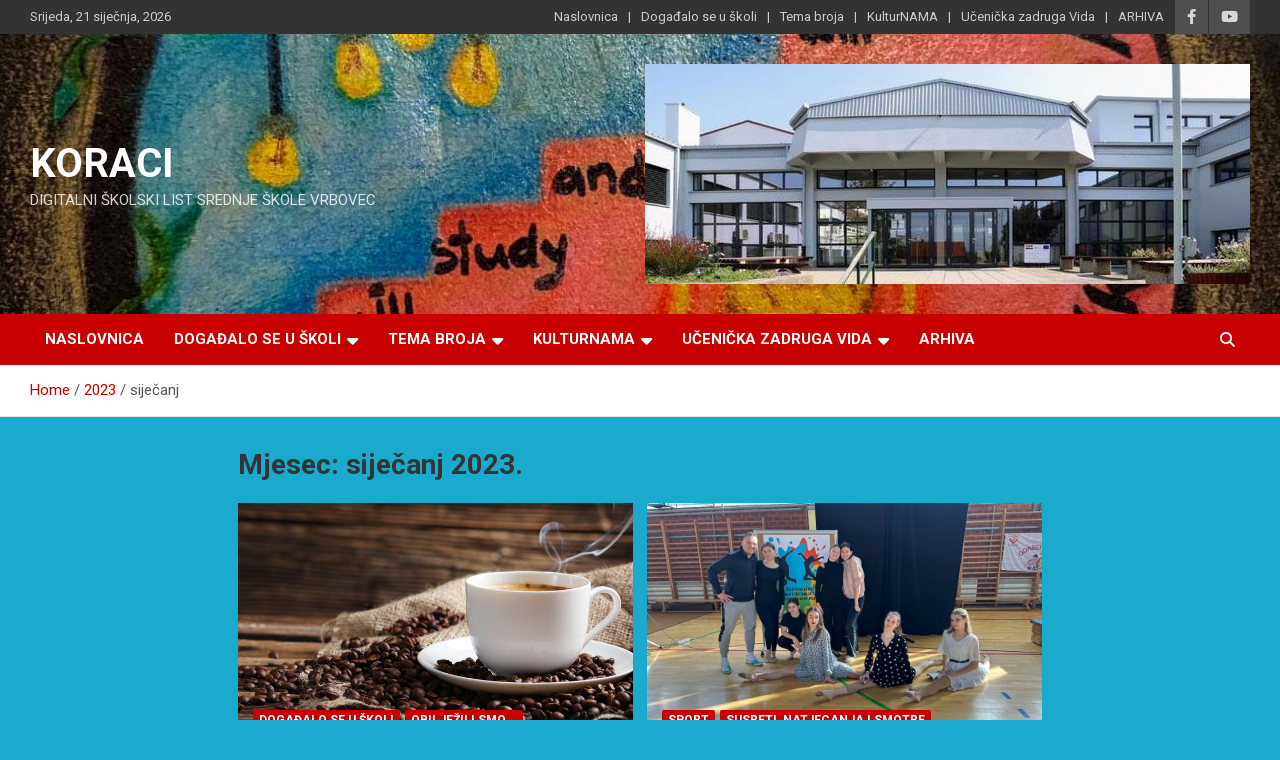

--- FILE ---
content_type: text/html; charset=UTF-8
request_url: https://www.koraci.site/2023/01/
body_size: 50126
content:
<!doctype html>
<html lang="hr">
<head>
	<meta charset="UTF-8">
	<meta name="viewport" content="width=device-width, initial-scale=1, shrink-to-fit=no">
	<link rel="profile" href="https://gmpg.org/xfn/11">

	<title>siječanj 2023. &#8211; KORACI</title>
<meta name='robots' content='max-image-preview:large' />
	<style>img:is([sizes="auto" i], [sizes^="auto," i]) { contain-intrinsic-size: 3000px 1500px }</style>
	<link rel='dns-prefetch' href='//fonts.googleapis.com' />
<link rel="alternate" type="application/rss+xml" title="KORACI &raquo; Kanal" href="https://www.koraci.site/feed/" />
<link rel="alternate" type="application/rss+xml" title="KORACI &raquo; Kanal komentara" href="https://www.koraci.site/comments/feed/" />
<script type="text/javascript">
/* <![CDATA[ */
window._wpemojiSettings = {"baseUrl":"https:\/\/s.w.org\/images\/core\/emoji\/15.0.3\/72x72\/","ext":".png","svgUrl":"https:\/\/s.w.org\/images\/core\/emoji\/15.0.3\/svg\/","svgExt":".svg","source":{"concatemoji":"https:\/\/www.koraci.site\/wp-includes\/js\/wp-emoji-release.min.js?ver=6.7.2"}};
/*! This file is auto-generated */
!function(i,n){var o,s,e;function c(e){try{var t={supportTests:e,timestamp:(new Date).valueOf()};sessionStorage.setItem(o,JSON.stringify(t))}catch(e){}}function p(e,t,n){e.clearRect(0,0,e.canvas.width,e.canvas.height),e.fillText(t,0,0);var t=new Uint32Array(e.getImageData(0,0,e.canvas.width,e.canvas.height).data),r=(e.clearRect(0,0,e.canvas.width,e.canvas.height),e.fillText(n,0,0),new Uint32Array(e.getImageData(0,0,e.canvas.width,e.canvas.height).data));return t.every(function(e,t){return e===r[t]})}function u(e,t,n){switch(t){case"flag":return n(e,"\ud83c\udff3\ufe0f\u200d\u26a7\ufe0f","\ud83c\udff3\ufe0f\u200b\u26a7\ufe0f")?!1:!n(e,"\ud83c\uddfa\ud83c\uddf3","\ud83c\uddfa\u200b\ud83c\uddf3")&&!n(e,"\ud83c\udff4\udb40\udc67\udb40\udc62\udb40\udc65\udb40\udc6e\udb40\udc67\udb40\udc7f","\ud83c\udff4\u200b\udb40\udc67\u200b\udb40\udc62\u200b\udb40\udc65\u200b\udb40\udc6e\u200b\udb40\udc67\u200b\udb40\udc7f");case"emoji":return!n(e,"\ud83d\udc26\u200d\u2b1b","\ud83d\udc26\u200b\u2b1b")}return!1}function f(e,t,n){var r="undefined"!=typeof WorkerGlobalScope&&self instanceof WorkerGlobalScope?new OffscreenCanvas(300,150):i.createElement("canvas"),a=r.getContext("2d",{willReadFrequently:!0}),o=(a.textBaseline="top",a.font="600 32px Arial",{});return e.forEach(function(e){o[e]=t(a,e,n)}),o}function t(e){var t=i.createElement("script");t.src=e,t.defer=!0,i.head.appendChild(t)}"undefined"!=typeof Promise&&(o="wpEmojiSettingsSupports",s=["flag","emoji"],n.supports={everything:!0,everythingExceptFlag:!0},e=new Promise(function(e){i.addEventListener("DOMContentLoaded",e,{once:!0})}),new Promise(function(t){var n=function(){try{var e=JSON.parse(sessionStorage.getItem(o));if("object"==typeof e&&"number"==typeof e.timestamp&&(new Date).valueOf()<e.timestamp+604800&&"object"==typeof e.supportTests)return e.supportTests}catch(e){}return null}();if(!n){if("undefined"!=typeof Worker&&"undefined"!=typeof OffscreenCanvas&&"undefined"!=typeof URL&&URL.createObjectURL&&"undefined"!=typeof Blob)try{var e="postMessage("+f.toString()+"("+[JSON.stringify(s),u.toString(),p.toString()].join(",")+"));",r=new Blob([e],{type:"text/javascript"}),a=new Worker(URL.createObjectURL(r),{name:"wpTestEmojiSupports"});return void(a.onmessage=function(e){c(n=e.data),a.terminate(),t(n)})}catch(e){}c(n=f(s,u,p))}t(n)}).then(function(e){for(var t in e)n.supports[t]=e[t],n.supports.everything=n.supports.everything&&n.supports[t],"flag"!==t&&(n.supports.everythingExceptFlag=n.supports.everythingExceptFlag&&n.supports[t]);n.supports.everythingExceptFlag=n.supports.everythingExceptFlag&&!n.supports.flag,n.DOMReady=!1,n.readyCallback=function(){n.DOMReady=!0}}).then(function(){return e}).then(function(){var e;n.supports.everything||(n.readyCallback(),(e=n.source||{}).concatemoji?t(e.concatemoji):e.wpemoji&&e.twemoji&&(t(e.twemoji),t(e.wpemoji)))}))}((window,document),window._wpemojiSettings);
/* ]]> */
</script>
<style id='wp-emoji-styles-inline-css' type='text/css'>

	img.wp-smiley, img.emoji {
		display: inline !important;
		border: none !important;
		box-shadow: none !important;
		height: 1em !important;
		width: 1em !important;
		margin: 0 0.07em !important;
		vertical-align: -0.1em !important;
		background: none !important;
		padding: 0 !important;
	}
</style>
<link rel='stylesheet' id='wp-block-library-css' href='https://www.koraci.site/wp-includes/css/dist/block-library/style.min.css?ver=6.7.2' type='text/css' media='all' />
<style id='classic-theme-styles-inline-css' type='text/css'>
/*! This file is auto-generated */
.wp-block-button__link{color:#fff;background-color:#32373c;border-radius:9999px;box-shadow:none;text-decoration:none;padding:calc(.667em + 2px) calc(1.333em + 2px);font-size:1.125em}.wp-block-file__button{background:#32373c;color:#fff;text-decoration:none}
</style>
<style id='global-styles-inline-css' type='text/css'>
:root{--wp--preset--aspect-ratio--square: 1;--wp--preset--aspect-ratio--4-3: 4/3;--wp--preset--aspect-ratio--3-4: 3/4;--wp--preset--aspect-ratio--3-2: 3/2;--wp--preset--aspect-ratio--2-3: 2/3;--wp--preset--aspect-ratio--16-9: 16/9;--wp--preset--aspect-ratio--9-16: 9/16;--wp--preset--color--black: #000000;--wp--preset--color--cyan-bluish-gray: #abb8c3;--wp--preset--color--white: #ffffff;--wp--preset--color--pale-pink: #f78da7;--wp--preset--color--vivid-red: #cf2e2e;--wp--preset--color--luminous-vivid-orange: #ff6900;--wp--preset--color--luminous-vivid-amber: #fcb900;--wp--preset--color--light-green-cyan: #7bdcb5;--wp--preset--color--vivid-green-cyan: #00d084;--wp--preset--color--pale-cyan-blue: #8ed1fc;--wp--preset--color--vivid-cyan-blue: #0693e3;--wp--preset--color--vivid-purple: #9b51e0;--wp--preset--gradient--vivid-cyan-blue-to-vivid-purple: linear-gradient(135deg,rgba(6,147,227,1) 0%,rgb(155,81,224) 100%);--wp--preset--gradient--light-green-cyan-to-vivid-green-cyan: linear-gradient(135deg,rgb(122,220,180) 0%,rgb(0,208,130) 100%);--wp--preset--gradient--luminous-vivid-amber-to-luminous-vivid-orange: linear-gradient(135deg,rgba(252,185,0,1) 0%,rgba(255,105,0,1) 100%);--wp--preset--gradient--luminous-vivid-orange-to-vivid-red: linear-gradient(135deg,rgba(255,105,0,1) 0%,rgb(207,46,46) 100%);--wp--preset--gradient--very-light-gray-to-cyan-bluish-gray: linear-gradient(135deg,rgb(238,238,238) 0%,rgb(169,184,195) 100%);--wp--preset--gradient--cool-to-warm-spectrum: linear-gradient(135deg,rgb(74,234,220) 0%,rgb(151,120,209) 20%,rgb(207,42,186) 40%,rgb(238,44,130) 60%,rgb(251,105,98) 80%,rgb(254,248,76) 100%);--wp--preset--gradient--blush-light-purple: linear-gradient(135deg,rgb(255,206,236) 0%,rgb(152,150,240) 100%);--wp--preset--gradient--blush-bordeaux: linear-gradient(135deg,rgb(254,205,165) 0%,rgb(254,45,45) 50%,rgb(107,0,62) 100%);--wp--preset--gradient--luminous-dusk: linear-gradient(135deg,rgb(255,203,112) 0%,rgb(199,81,192) 50%,rgb(65,88,208) 100%);--wp--preset--gradient--pale-ocean: linear-gradient(135deg,rgb(255,245,203) 0%,rgb(182,227,212) 50%,rgb(51,167,181) 100%);--wp--preset--gradient--electric-grass: linear-gradient(135deg,rgb(202,248,128) 0%,rgb(113,206,126) 100%);--wp--preset--gradient--midnight: linear-gradient(135deg,rgb(2,3,129) 0%,rgb(40,116,252) 100%);--wp--preset--font-size--small: 13px;--wp--preset--font-size--medium: 20px;--wp--preset--font-size--large: 36px;--wp--preset--font-size--x-large: 42px;--wp--preset--spacing--20: 0.44rem;--wp--preset--spacing--30: 0.67rem;--wp--preset--spacing--40: 1rem;--wp--preset--spacing--50: 1.5rem;--wp--preset--spacing--60: 2.25rem;--wp--preset--spacing--70: 3.38rem;--wp--preset--spacing--80: 5.06rem;--wp--preset--shadow--natural: 6px 6px 9px rgba(0, 0, 0, 0.2);--wp--preset--shadow--deep: 12px 12px 50px rgba(0, 0, 0, 0.4);--wp--preset--shadow--sharp: 6px 6px 0px rgba(0, 0, 0, 0.2);--wp--preset--shadow--outlined: 6px 6px 0px -3px rgba(255, 255, 255, 1), 6px 6px rgba(0, 0, 0, 1);--wp--preset--shadow--crisp: 6px 6px 0px rgba(0, 0, 0, 1);}:where(.is-layout-flex){gap: 0.5em;}:where(.is-layout-grid){gap: 0.5em;}body .is-layout-flex{display: flex;}.is-layout-flex{flex-wrap: wrap;align-items: center;}.is-layout-flex > :is(*, div){margin: 0;}body .is-layout-grid{display: grid;}.is-layout-grid > :is(*, div){margin: 0;}:where(.wp-block-columns.is-layout-flex){gap: 2em;}:where(.wp-block-columns.is-layout-grid){gap: 2em;}:where(.wp-block-post-template.is-layout-flex){gap: 1.25em;}:where(.wp-block-post-template.is-layout-grid){gap: 1.25em;}.has-black-color{color: var(--wp--preset--color--black) !important;}.has-cyan-bluish-gray-color{color: var(--wp--preset--color--cyan-bluish-gray) !important;}.has-white-color{color: var(--wp--preset--color--white) !important;}.has-pale-pink-color{color: var(--wp--preset--color--pale-pink) !important;}.has-vivid-red-color{color: var(--wp--preset--color--vivid-red) !important;}.has-luminous-vivid-orange-color{color: var(--wp--preset--color--luminous-vivid-orange) !important;}.has-luminous-vivid-amber-color{color: var(--wp--preset--color--luminous-vivid-amber) !important;}.has-light-green-cyan-color{color: var(--wp--preset--color--light-green-cyan) !important;}.has-vivid-green-cyan-color{color: var(--wp--preset--color--vivid-green-cyan) !important;}.has-pale-cyan-blue-color{color: var(--wp--preset--color--pale-cyan-blue) !important;}.has-vivid-cyan-blue-color{color: var(--wp--preset--color--vivid-cyan-blue) !important;}.has-vivid-purple-color{color: var(--wp--preset--color--vivid-purple) !important;}.has-black-background-color{background-color: var(--wp--preset--color--black) !important;}.has-cyan-bluish-gray-background-color{background-color: var(--wp--preset--color--cyan-bluish-gray) !important;}.has-white-background-color{background-color: var(--wp--preset--color--white) !important;}.has-pale-pink-background-color{background-color: var(--wp--preset--color--pale-pink) !important;}.has-vivid-red-background-color{background-color: var(--wp--preset--color--vivid-red) !important;}.has-luminous-vivid-orange-background-color{background-color: var(--wp--preset--color--luminous-vivid-orange) !important;}.has-luminous-vivid-amber-background-color{background-color: var(--wp--preset--color--luminous-vivid-amber) !important;}.has-light-green-cyan-background-color{background-color: var(--wp--preset--color--light-green-cyan) !important;}.has-vivid-green-cyan-background-color{background-color: var(--wp--preset--color--vivid-green-cyan) !important;}.has-pale-cyan-blue-background-color{background-color: var(--wp--preset--color--pale-cyan-blue) !important;}.has-vivid-cyan-blue-background-color{background-color: var(--wp--preset--color--vivid-cyan-blue) !important;}.has-vivid-purple-background-color{background-color: var(--wp--preset--color--vivid-purple) !important;}.has-black-border-color{border-color: var(--wp--preset--color--black) !important;}.has-cyan-bluish-gray-border-color{border-color: var(--wp--preset--color--cyan-bluish-gray) !important;}.has-white-border-color{border-color: var(--wp--preset--color--white) !important;}.has-pale-pink-border-color{border-color: var(--wp--preset--color--pale-pink) !important;}.has-vivid-red-border-color{border-color: var(--wp--preset--color--vivid-red) !important;}.has-luminous-vivid-orange-border-color{border-color: var(--wp--preset--color--luminous-vivid-orange) !important;}.has-luminous-vivid-amber-border-color{border-color: var(--wp--preset--color--luminous-vivid-amber) !important;}.has-light-green-cyan-border-color{border-color: var(--wp--preset--color--light-green-cyan) !important;}.has-vivid-green-cyan-border-color{border-color: var(--wp--preset--color--vivid-green-cyan) !important;}.has-pale-cyan-blue-border-color{border-color: var(--wp--preset--color--pale-cyan-blue) !important;}.has-vivid-cyan-blue-border-color{border-color: var(--wp--preset--color--vivid-cyan-blue) !important;}.has-vivid-purple-border-color{border-color: var(--wp--preset--color--vivid-purple) !important;}.has-vivid-cyan-blue-to-vivid-purple-gradient-background{background: var(--wp--preset--gradient--vivid-cyan-blue-to-vivid-purple) !important;}.has-light-green-cyan-to-vivid-green-cyan-gradient-background{background: var(--wp--preset--gradient--light-green-cyan-to-vivid-green-cyan) !important;}.has-luminous-vivid-amber-to-luminous-vivid-orange-gradient-background{background: var(--wp--preset--gradient--luminous-vivid-amber-to-luminous-vivid-orange) !important;}.has-luminous-vivid-orange-to-vivid-red-gradient-background{background: var(--wp--preset--gradient--luminous-vivid-orange-to-vivid-red) !important;}.has-very-light-gray-to-cyan-bluish-gray-gradient-background{background: var(--wp--preset--gradient--very-light-gray-to-cyan-bluish-gray) !important;}.has-cool-to-warm-spectrum-gradient-background{background: var(--wp--preset--gradient--cool-to-warm-spectrum) !important;}.has-blush-light-purple-gradient-background{background: var(--wp--preset--gradient--blush-light-purple) !important;}.has-blush-bordeaux-gradient-background{background: var(--wp--preset--gradient--blush-bordeaux) !important;}.has-luminous-dusk-gradient-background{background: var(--wp--preset--gradient--luminous-dusk) !important;}.has-pale-ocean-gradient-background{background: var(--wp--preset--gradient--pale-ocean) !important;}.has-electric-grass-gradient-background{background: var(--wp--preset--gradient--electric-grass) !important;}.has-midnight-gradient-background{background: var(--wp--preset--gradient--midnight) !important;}.has-small-font-size{font-size: var(--wp--preset--font-size--small) !important;}.has-medium-font-size{font-size: var(--wp--preset--font-size--medium) !important;}.has-large-font-size{font-size: var(--wp--preset--font-size--large) !important;}.has-x-large-font-size{font-size: var(--wp--preset--font-size--x-large) !important;}
:where(.wp-block-post-template.is-layout-flex){gap: 1.25em;}:where(.wp-block-post-template.is-layout-grid){gap: 1.25em;}
:where(.wp-block-columns.is-layout-flex){gap: 2em;}:where(.wp-block-columns.is-layout-grid){gap: 2em;}
:root :where(.wp-block-pullquote){font-size: 1.5em;line-height: 1.6;}
</style>
<link rel='stylesheet' id='bootstrap-style-css' href='https://www.koraci.site/wp-content/themes/newscard/assets/library/bootstrap/css/bootstrap.min.css?ver=4.0.0' type='text/css' media='all' />
<link rel='stylesheet' id='font-awesome-style-css' href='https://www.koraci.site/wp-content/themes/newscard/assets/library/font-awesome/css/all.min.css?ver=6.7.2' type='text/css' media='all' />
<link rel='stylesheet' id='newscard-google-fonts-css' href='//fonts.googleapis.com/css?family=Roboto%3A100%2C300%2C300i%2C400%2C400i%2C500%2C500i%2C700%2C700i&#038;ver=6.7.2' type='text/css' media='all' />
<link rel='stylesheet' id='newscard-style-css' href='https://www.koraci.site/wp-content/themes/newscard/style.css?ver=6.7.2' type='text/css' media='all' />
<script type="text/javascript" src="https://www.koraci.site/wp-includes/js/jquery/jquery.min.js?ver=3.7.1" id="jquery-core-js"></script>
<script type="text/javascript" src="https://www.koraci.site/wp-includes/js/jquery/jquery-migrate.min.js?ver=3.4.1" id="jquery-migrate-js"></script>
<!--[if lt IE 9]>
<script type="text/javascript" src="https://www.koraci.site/wp-content/themes/newscard/assets/js/html5.js?ver=3.7.3" id="html5-js"></script>
<![endif]-->
<link rel="https://api.w.org/" href="https://www.koraci.site/wp-json/" /><link rel="EditURI" type="application/rsd+xml" title="RSD" href="https://www.koraci.site/xmlrpc.php?rsd" />
<meta name="generator" content="WordPress 6.7.2" />
		<style type="text/css">
					.site-title a,
			.site-description {
				color: #ffffff;
			}
				</style>
		<style type="text/css" id="custom-background-css">
body.custom-background { background-color: #1aaace; }
</style>
	<link rel="icon" href="https://www.koraci.site/wp-content/uploads/2021/12/cropped-logo-novo-scaled-1-32x32.jpg" sizes="32x32" />
<link rel="icon" href="https://www.koraci.site/wp-content/uploads/2021/12/cropped-logo-novo-scaled-1-192x192.jpg" sizes="192x192" />
<link rel="apple-touch-icon" href="https://www.koraci.site/wp-content/uploads/2021/12/cropped-logo-novo-scaled-1-180x180.jpg" />
<meta name="msapplication-TileImage" content="https://www.koraci.site/wp-content/uploads/2021/12/cropped-logo-novo-scaled-1-270x270.jpg" />
</head>

<body class="archive date custom-background theme-body hfeed">

<div id="page" class="site">
	<a class="skip-link screen-reader-text" href="#content">Skip to content</a>
	
	<header id="masthead" class="site-header">
					<div class="info-bar infobar-links-on">
				<div class="container">
					<div class="row gutter-10">
						<div class="col col-sm contact-section">
							<div class="date">
								<ul><li>Srijeda, 21 siječnja, 2026</li></ul>
							</div>
						</div><!-- .contact-section -->

													<div class="col-auto social-profiles order-md-3">
								
		<ul class="clearfix">
							<li><a target="_blank" rel="noopener noreferrer" href="https://www.facebook.com/srednjaVrbovec"></a></li>
							<li><a target="_blank" rel="noopener noreferrer" href="https://www.youtube.com/channel/UCU0mFNiKUcdc9pcdujj1i1A"></a></li>
					</ul>
								</div><!-- .social-profile -->
													<div class="col-md-auto infobar-links order-md-2">
								<button class="infobar-links-menu-toggle">Responsive Menu</button>
								<ul class="clearfix"><li id="menu-item-326" class="menu-item menu-item-type-post_type menu-item-object-page menu-item-home menu-item-326"><a href="https://www.koraci.site/">Naslovnica</a></li>
<li id="menu-item-327" class="menu-item menu-item-type-post_type menu-item-object-page menu-item-327"><a href="https://www.koraci.site/dogadalo-se-u-skoli/">Događalo se u školi</a></li>
<li id="menu-item-331" class="menu-item menu-item-type-post_type menu-item-object-page menu-item-331"><a href="https://www.koraci.site/tema-broja/">Tema broja</a></li>
<li id="menu-item-333" class="menu-item menu-item-type-post_type menu-item-object-page menu-item-333"><a href="https://www.koraci.site/kulturnama/">KulturNAMA</a></li>
<li id="menu-item-405" class="menu-item menu-item-type-post_type menu-item-object-page menu-item-405"><a href="https://www.koraci.site/ucenicka-zadruga-vida/">Učenička zadruga Vida</a></li>
<li id="menu-item-975" class="menu-item menu-item-type-taxonomy menu-item-object-category menu-item-975"><a href="https://www.koraci.site/category/arhiva/">ARHIVA</a></li>
</ul>							</div><!-- .infobar-links -->
											</div><!-- .row -->
          		</div><!-- .container -->
        	</div><!-- .infobar -->
        		<nav class="navbar navbar-expand-lg d-block">
			<div class="navbar-head navbar-bg-set"  style="background-image:url('https://www.koraci.site/wp-content/uploads/2024/01/lo.jpg');">
				<div class="container">
					<div class="row navbar-head-row align-items-center">
						<div class="col-lg-4">
							<div class="site-branding navbar-brand">
																	<h2 class="site-title"><a href="https://www.koraci.site/" rel="home">KORACI</a></h2>
																	<p class="site-description">DIGITALNI &Scaron;KOLSKI LIST SREDNJE &Scaron;KOLE VRBOVEC</p>
															</div><!-- .site-branding .navbar-brand -->
						</div>
													<div class="col-lg-8 navbar-ad-section">
																	<a href="http://www.ssvrbovec.hr/" class="newscard-ad-728-90" target="_blank" rel="noopener noreferrer">
																	<img class="img-fluid" src="https://www.koraci.site/wp-content/uploads/2021/12/srednja-2.jpeg" alt="Banner Add">
																	</a>
															</div>
											</div><!-- .row -->
				</div><!-- .container -->
			</div><!-- .navbar-head -->
			<div class="navigation-bar">
				<div class="navigation-bar-top">
					<div class="container">
						<button class="navbar-toggler menu-toggle" type="button" data-toggle="collapse" data-target="#navbarCollapse" aria-controls="navbarCollapse" aria-expanded="false" aria-label="Toggle navigation"></button>
						<span class="search-toggle"></span>
					</div><!-- .container -->
					<div class="search-bar">
						<div class="container">
							<div class="search-block off">
								<form action="https://www.koraci.site/" method="get" class="search-form">
	<label class="assistive-text"> Search </label>
	<div class="input-group">
		<input type="search" value="" placeholder="Search" class="form-control s" name="s">
		<div class="input-group-prepend">
			<button class="btn btn-theme">Search</button>
		</div>
	</div>
</form><!-- .search-form -->
							</div><!-- .search-box -->
						</div><!-- .container -->
					</div><!-- .search-bar -->
				</div><!-- .navigation-bar-top -->
				<div class="navbar-main">
					<div class="container">
						<div class="collapse navbar-collapse" id="navbarCollapse">
							<div id="site-navigation" class="main-navigation nav-uppercase" role="navigation">
								<ul class="nav-menu navbar-nav d-lg-block"><li class="menu-item menu-item-type-post_type menu-item-object-page menu-item-home menu-item-326"><a href="https://www.koraci.site/">Naslovnica</a></li>
<li class="menu-item menu-item-type-post_type menu-item-object-page menu-item-has-children menu-item-327"><a href="https://www.koraci.site/dogadalo-se-u-skoli/">Događalo se u školi</a>
<ul class="sub-menu">
	<li id="menu-item-398" class="menu-item menu-item-type-taxonomy menu-item-object-category menu-item-398"><a href="https://www.koraci.site/category/obiljezili-smo/">Obilježili smo&#8230;</a></li>
	<li id="menu-item-399" class="menu-item menu-item-type-taxonomy menu-item-object-category menu-item-399"><a href="https://www.koraci.site/category/projekti/">Projekti</a></li>
	<li id="menu-item-400" class="menu-item menu-item-type-taxonomy menu-item-object-category menu-item-400"><a href="https://www.koraci.site/category/susreti-natjecanja-i-smotre/">Susreti, natjecanja i smotre</a></li>
</ul>
</li>
<li class="menu-item menu-item-type-post_type menu-item-object-page menu-item-has-children menu-item-331"><a href="https://www.koraci.site/tema-broja/">Tema broja</a>
<ul class="sub-menu">
	<li id="menu-item-1451" class="menu-item menu-item-type-post_type menu-item-object-page menu-item-has-children menu-item-1451"><a href="https://www.koraci.site/skolska-motivakcija/">Školska motiva(k)cija 2022./2023.</a>
	<ul class="sub-menu">
		<li id="menu-item-1311" class="menu-item menu-item-type-post_type menu-item-object-page menu-item-1311"><a href="https://www.koraci.site/rijec-ravnateljice/">Riječ ravnateljice</a></li>
		<li id="menu-item-1310" class="menu-item menu-item-type-post_type menu-item-object-page menu-item-1310"><a href="https://www.koraci.site/rijec-urednica/">Riječ urednica</a></li>
		<li id="menu-item-2173" class="menu-item menu-item-type-taxonomy menu-item-object-category menu-item-2173"><a href="https://www.koraci.site/category/motivakcija/">Motiva(k)cija</a></li>
		<li id="menu-item-2171" class="menu-item menu-item-type-taxonomy menu-item-object-category menu-item-2171"><a href="https://www.koraci.site/category/jezicna-srijeda/">Jezična srijeda</a></li>
		<li id="menu-item-2172" class="menu-item menu-item-type-taxonomy menu-item-object-category menu-item-2172"><a href="https://www.koraci.site/category/matematika-u-sredini/">Matematika u sredini</a></li>
		<li id="menu-item-2174" class="menu-item menu-item-type-taxonomy menu-item-object-category menu-item-2174"><a href="https://www.koraci.site/category/volonterski-klub-mar/">Volonterski klub M-otiv A-kcija R-eakcija (MAR)</a></li>
	</ul>
</li>
	<li id="menu-item-1170" class="menu-item menu-item-type-post_type menu-item-object-page menu-item-has-children menu-item-1170"><a href="https://www.koraci.site/tema-broja/u-inat-covid-u/">U inat covid-u šk.god. &#8211; 2021./2022.</a>
	<ul class="sub-menu">
		<li id="menu-item-1329" class="menu-item menu-item-type-taxonomy menu-item-object-category menu-item-1329"><a href="https://www.koraci.site/category/tema-broja/sto-mi-mislimo-o-covidu-novonormalna-skola/">Što mi mislimo o covidu? Novonormalna škola</a></li>
		<li id="menu-item-1330" class="menu-item menu-item-type-taxonomy menu-item-object-category menu-item-1330"><a href="https://www.koraci.site/category/tema-broja/zeljostvar/">ŽeljOstvar</a></li>
	</ul>
</li>
	<li id="menu-item-934" class="menu-item menu-item-type-taxonomy menu-item-object-category menu-item-has-children menu-item-934"><a href="https://www.koraci.site/category/drustvena-angaziranost-sk-god-2020-2021/">Društvena angažiranost šk.god. &#8211; 2020./2021.</a>
	<ul class="sub-menu">
		<li id="menu-item-897" class="menu-item menu-item-type-taxonomy menu-item-object-category menu-item-897"><a href="https://www.koraci.site/category/drustveni-angazman-u-knjizevnosti/">Društveni angažman u književnosti</a></li>
		<li id="menu-item-898" class="menu-item menu-item-type-taxonomy menu-item-object-category menu-item-898"><a href="https://www.koraci.site/category/drustveni-angazman-u-likovnoj-umjetnosti/">Društveni angažman u likovnoj umjetnosti</a></li>
		<li id="menu-item-901" class="menu-item menu-item-type-taxonomy menu-item-object-category menu-item-901"><a href="https://www.koraci.site/category/drustveno-angazirani-plakati/">Društveno angažirani plakati</a></li>
	</ul>
</li>
</ul>
</li>
<li class="menu-item menu-item-type-post_type menu-item-object-page menu-item-has-children menu-item-333"><a href="https://www.koraci.site/kulturnama/">KulturNAMA</a>
<ul class="sub-menu">
	<li id="menu-item-402" class="menu-item menu-item-type-taxonomy menu-item-object-category menu-item-402"><a href="https://www.koraci.site/category/gledamo-slusamo-citamo/">Gledamo, slušamo, čitamo</a></li>
	<li id="menu-item-403" class="menu-item menu-item-type-taxonomy menu-item-object-category menu-item-403"><a href="https://www.koraci.site/category/kreativna-riznica/">Kreativna riznica</a></li>
</ul>
</li>
<li class="menu-item menu-item-type-post_type menu-item-object-page menu-item-has-children menu-item-405"><a href="https://www.koraci.site/ucenicka-zadruga-vida/">Učenička zadruga Vida</a>
<ul class="sub-menu">
	<li id="menu-item-404" class="menu-item menu-item-type-custom menu-item-object-custom menu-item-404"><a href="https://www.facebook.com/U%C4%8Deni%C4%8Dka-zadruga-Vida-Srednje-%C5%A1kole-Vrbovec-101130012446149">Vidini zadrugari i njihove aktivnosti</a></li>
</ul>
</li>
<li class="menu-item menu-item-type-taxonomy menu-item-object-category menu-item-975"><a href="https://www.koraci.site/category/arhiva/">ARHIVA</a></li>
</ul>							</div><!-- #site-navigation .main-navigation -->
						</div><!-- .navbar-collapse -->
						<div class="nav-search">
							<span class="search-toggle"></span>
						</div><!-- .nav-search -->
					</div><!-- .container -->
				</div><!-- .navbar-main -->
			</div><!-- .navigation-bar -->
		</nav><!-- .navbar -->

		
		
					<div id="breadcrumb">
				<div class="container">
					<div role="navigation" aria-label="Breadcrumbs" class="breadcrumb-trail breadcrumbs" itemprop="breadcrumb"><ul class="trail-items" itemscope itemtype="http://schema.org/BreadcrumbList"><meta name="numberOfItems" content="3" /><meta name="itemListOrder" content="Ascending" /><li itemprop="itemListElement" itemscope itemtype="http://schema.org/ListItem" class="trail-item trail-begin"><a href="https://www.koraci.site/" rel="home" itemprop="item"><span itemprop="name">Home</span></a><meta itemprop="position" content="1" /></li><li itemprop="itemListElement" itemscope itemtype="http://schema.org/ListItem" class="trail-item"><a href="https://www.koraci.site/2023/" itemprop="item"><span itemprop="name">2023</span></a><meta itemprop="position" content="2" /></li><li itemprop="itemListElement" itemscope itemtype="http://schema.org/ListItem" class="trail-item trail-end"><span itemprop="name">siječanj</span><meta itemprop="position" content="3" /></li></ul></div>				</div>
			</div><!-- .breadcrumb -->
			</header><!-- #masthead -->
	<div id="content" class="site-content ">
		<div class="container">
							<div class="row justify-content-center site-content-row">
			<div id="primary" class="col-lg-8 content-area">		<main id="main" class="site-main">

			
				<header class="page-header">
					<h1 class="page-title">Mjesec: <span>siječanj 2023.</span></h1>				</header><!-- .page-header -->

				<div class="row gutter-parent-14 post-wrap">
						<div class="col-sm-6 col-xxl-4 post-col">
	<div class="post-1650 post type-post status-publish format-standard has-post-thumbnail hentry category-dogadalo-se-u-skoli category-obiljezili-smo">

		
				<figure class="post-featured-image post-img-wrap">
					<a title="SVJETSKI DAN IRSKE KAVE &#8211; 25.1" href="https://www.koraci.site/dogadalo-se-u-skoli/svjetski-dan-irske-kave-25-1/" class="post-img" style="background-image: url('https://www.koraci.site/wp-content/uploads/2024/01/kava.jpg');"></a>
					<div class="entry-meta category-meta">
						<div class="cat-links"><a href="https://www.koraci.site/category/dogadalo-se-u-skoli/" rel="category tag">DOGAĐALO SE U ŠKOLI</a> <a href="https://www.koraci.site/category/obiljezili-smo/" rel="category tag">Obilježili smo...</a></div>
					</div><!-- .entry-meta -->
				</figure><!-- .post-featured-image .post-img-wrap -->

			
					<header class="entry-header">
				<h2 class="entry-title"><a href="https://www.koraci.site/dogadalo-se-u-skoli/svjetski-dan-irske-kave-25-1/" rel="bookmark">SVJETSKI DAN IRSKE KAVE &#8211; 25.1</a></h2>
									<div class="entry-meta">
						<div class="date"><a href="https://www.koraci.site/dogadalo-se-u-skoli/svjetski-dan-irske-kave-25-1/" title="SVJETSKI DAN IRSKE KAVE &#8211; 25.1">26 siječnja, 2023</a> </div> <div class="by-author vcard author"><a href="https://www.koraci.site/author/admin/">Uredništvo</a> </div>											</div><!-- .entry-meta -->
								</header>
				<div class="entry-content">
								<p>Pripremila Marijana Radić, Koordinator projekta Putujemo zelenim poljima znanja Danas, 25.1.2023. obilježava se Svjetski dan irske&hellip;</p>
						</div><!-- entry-content -->

			</div><!-- .post-1650 -->
	</div><!-- .col-sm-6 .col-xxl-4 .post-col -->
	<div class="col-sm-6 col-xxl-4 post-col">
	<div class="post-1653 post type-post status-publish format-standard has-post-thumbnail hentry category-sport category-susreti-natjecanja-i-smotre">

		
				<figure class="post-featured-image post-img-wrap">
					<a title="Županijsko natjecanje u sportskom plesu" href="https://www.koraci.site/sport/zupanijsko-natjecanje-u-sportskom-plesu/" class="post-img" style="background-image: url('https://www.koraci.site/wp-content/uploads/2024/01/img-20230113-wa0015__velika.jpg');"></a>
					<div class="entry-meta category-meta">
						<div class="cat-links"><a href="https://www.koraci.site/category/sport/" rel="category tag">Sport</a> <a href="https://www.koraci.site/category/susreti-natjecanja-i-smotre/" rel="category tag">Susreti, natjecanja i smotre</a></div>
					</div><!-- .entry-meta -->
				</figure><!-- .post-featured-image .post-img-wrap -->

			
					<header class="entry-header">
				<h2 class="entry-title"><a href="https://www.koraci.site/sport/zupanijsko-natjecanje-u-sportskom-plesu/" rel="bookmark">Županijsko natjecanje u sportskom plesu</a></h2>
									<div class="entry-meta">
						<div class="date"><a href="https://www.koraci.site/sport/zupanijsko-natjecanje-u-sportskom-plesu/" title="Županijsko natjecanje u sportskom plesu">18 siječnja, 2023</a> </div> <div class="by-author vcard author"><a href="https://www.koraci.site/author/admin/">Uredništvo</a> </div>											</div><!-- .entry-meta -->
								</header>
				<div class="entry-content">
								<p>Jurica Jakšić,prof. Osnovna škola „Ljubo Babić“ iz Jastrebarskog bila je organizator županijskog natjecanja u sportskom plesu&hellip;</p>
						</div><!-- entry-content -->

			</div><!-- .post-1653 -->
	</div><!-- .col-sm-6 .col-xxl-4 .post-col -->
	<div class="col-sm-6 col-xxl-4 post-col">
	<div class="post-2096 post type-post status-publish format-standard has-post-thumbnail hentry category-matematika-u-sredini category-tema-broja">

		
				<figure class="post-featured-image post-img-wrap">
					<a title="Siječanjska matematika u sredini" href="https://www.koraci.site/tema-broja/sijecanjska-matematika-u-sredini/" class="post-img" style="background-image: url('https://www.koraci.site/wp-content/uploads/2024/01/3d2.jpg');"></a>
					<div class="entry-meta category-meta">
						<div class="cat-links"><a href="https://www.koraci.site/category/matematika-u-sredini/" rel="category tag">Matematika u sredini</a> <a href="https://www.koraci.site/category/tema-broja/" rel="category tag">TEMA BROJA</a></div>
					</div><!-- .entry-meta -->
				</figure><!-- .post-featured-image .post-img-wrap -->

			
					<header class="entry-header">
				<h2 class="entry-title"><a href="https://www.koraci.site/tema-broja/sijecanjska-matematika-u-sredini/" rel="bookmark">Siječanjska matematika u sredini</a></h2>
									<div class="entry-meta">
						<div class="date"><a href="https://www.koraci.site/tema-broja/sijecanjska-matematika-u-sredini/" title="Siječanjska matematika u sredini">16 siječnja, 2023</a> </div> <div class="by-author vcard author"><a href="https://www.koraci.site/author/admin/">Uredništvo</a> </div>											</div><!-- .entry-meta -->
								</header>
				<div class="entry-content">
								<p>Siječanjska Matematika u sredini posvećena je uniji, presjeku i razlici skupova. Učenice 1.b razreda uhvatile su&hellip;</p>
						</div><!-- entry-content -->

			</div><!-- .post-2096 -->
	</div><!-- .col-sm-6 .col-xxl-4 .post-col -->
	<div class="col-sm-6 col-xxl-4 post-col">
	<div class="post-2094 post type-post status-publish format-standard has-post-thumbnail hentry category-jezicna-srijeda category-tema-broja">

		
				<figure class="post-featured-image post-img-wrap">
					<a title="Božićna jezična srijeda" href="https://www.koraci.site/tema-broja/bozicna-jezicna-srijeda/" class="post-img" style="background-image: url('https://www.koraci.site/wp-content/uploads/2024/01/Vizual3-1-1.jpg');"></a>
					<div class="entry-meta category-meta">
						<div class="cat-links"><a href="https://www.koraci.site/category/jezicna-srijeda/" rel="category tag">Jezična srijeda</a> <a href="https://www.koraci.site/category/tema-broja/" rel="category tag">TEMA BROJA</a></div>
					</div><!-- .entry-meta -->
				</figure><!-- .post-featured-image .post-img-wrap -->

			
					<header class="entry-header">
				<h2 class="entry-title"><a href="https://www.koraci.site/tema-broja/bozicna-jezicna-srijeda/" rel="bookmark">Božićna jezična srijeda</a></h2>
									<div class="entry-meta">
						<div class="date"><a href="https://www.koraci.site/tema-broja/bozicna-jezicna-srijeda/" title="Božićna jezična srijeda">16 siječnja, 2023</a> </div> <div class="by-author vcard author"><a href="https://www.koraci.site/author/admin/">Uredništvo</a> </div>											</div><!-- .entry-meta -->
								</header>
				<div class="entry-content">
								<p>Tijekom prosinca proveli smo aktivnosti u sklopu Jezične srijede koja je bila posvećena Božiću, božićnim običajima,&hellip;</p>
						</div><!-- entry-content -->

			</div><!-- .post-2094 -->
	</div><!-- .col-sm-6 .col-xxl-4 .post-col -->
				</div><!-- .row .gutter-parent-14 .post-wrap-->

				
	<nav class="navigation pagination" aria-label="Paginacija objava">
		<h2 class="screen-reader-text">Paginacija objava</h2>
		<div class="nav-links"><span aria-current="page" class="page-numbers current">1</span>
<a class="page-numbers" href="https://www.koraci.site/2023/01/page/2/">2</a>
<a class="next page-numbers" href="https://www.koraci.site/2023/01/page/2/">Next</a></div>
	</nav>
		</main><!-- #main -->
	</div><!-- #primary -->

					</div><!-- row -->
		</div><!-- .container -->
	</div><!-- #content .site-content-->
	<footer id="colophon" class="site-footer" role="contentinfo">
		
			<div class="container">
				<section class="featured-stories">
										<div class="row gutter-parent-14">
											</div><!-- .row -->
				</section><!-- .featured-stories -->
			</div><!-- .container -->
		
					<div class="widget-area">
				<div class="container">
					<div class="row">
						<div class="col-sm-6 col-lg-3">
							<section id="block-26" class="widget widget_block"><div class="wp-widget-group__inner-blocks">
<div class="wp-block-group"><div class="wp-block-group__inner-container is-layout-flow wp-block-group-is-layout-flow">
<div class="wp-block-columns is-layout-flex wp-container-core-columns-is-layout-2 wp-block-columns-is-layout-flex">
<div class="wp-block-column is-vertically-aligned-top is-layout-flow wp-block-column-is-layout-flow" style="flex-basis:100%"><div class="wp-widget-group__inner-blocks"><div class="widget_text widget widget_custom_html"><div class="textwidget custom-html-widget">KORACI - 

Digitalni školski list Srednje škole Vrbovec</div></div></div></div>
</div>
</div></div>
</div></section><section id="block-23" class="widget widget_block">
<div class="wp-block-group is-layout-flex wp-block-group-is-layout-flex">
<div class="wp-block-file"><a id="wp-block-file--media-d67a3ba7-e9ae-4039-9fa3-b3b915236f84" href="https://www.koraci.site/wp-content/uploads/2024/03/IMPRESSUM.docx">IMPRESSUM</a><a href="https://www.koraci.site/wp-content/uploads/2024/03/IMPRESSUM.docx" class="wp-block-file__button wp-element-button" download aria-describedby="wp-block-file--media-d67a3ba7-e9ae-4039-9fa3-b3b915236f84">Preuzmi</a></div>
</div>
</section>						</div><!-- footer sidebar column 1 -->
						<div class="col-sm-6 col-lg-3">
							<section id="categories-7" class="widget widget_categories"><h3 class="widget-title">KATEGORIJE</h3>
			<ul>
					<li class="cat-item cat-item-84"><a href="https://www.koraci.site/category/arhiva/">ARHIVA</a> (18)
</li>
	<li class="cat-item cat-item-67"><a href="https://www.koraci.site/category/dogadalo-se-u-skoli/">DOGAĐALO SE U ŠKOLI</a> (43)
</li>
	<li class="cat-item cat-item-1"><a href="https://www.koraci.site/category/domestic/">Domestic</a> (85)
</li>
	<li class="cat-item cat-item-83"><a href="https://www.koraci.site/category/drustvena-angaziranost-sk-god-2020-2021/">Društvena angažiranost šk.god. &#8211; 2020./2021.</a> (7)
</li>
	<li class="cat-item cat-item-80"><a href="https://www.koraci.site/category/drustveni-angazman-u-knjizevnosti/">Društveni angažman u književnosti</a> (4)
</li>
	<li class="cat-item cat-item-79"><a href="https://www.koraci.site/category/drustveni-angazman-u-likovnoj-umjetnosti/">Društveni angažman u likovnoj umjetnosti</a> (8)
</li>
	<li class="cat-item cat-item-82"><a href="https://www.koraci.site/category/drustveno-angazirani-plakati/">Društveno angažirani plakati</a> (1)
</li>
	<li class="cat-item cat-item-64"><a href="https://www.koraci.site/category/gastroteka/">Gastroteka</a> (5)
</li>
	<li class="cat-item cat-item-65"><a href="https://www.koraci.site/category/gastroteka/gastrteka/">GastroTEKa</a> (5)
</li>
	<li class="cat-item cat-item-74"><a href="https://www.koraci.site/category/gledamo-slusamo-citamo/">Gledamo, slušamo, čitamo</a> (17)
</li>
	<li class="cat-item cat-item-55"><a href="https://www.koraci.site/category/domestic/herbarij/">Herbarij</a> (30)
</li>
	<li class="cat-item cat-item-91"><a href="https://www.koraci.site/category/jezicna-srijeda/">Jezična srijeda</a> (5)
</li>
	<li class="cat-item cat-item-75"><a href="https://www.koraci.site/category/kreativna-riznica/">Kreativna riznica</a> (7)
</li>
	<li class="cat-item cat-item-73"><a href="https://www.koraci.site/category/kulturnama/">KulturNAMA</a> (14)
</li>
	<li class="cat-item cat-item-92"><a href="https://www.koraci.site/category/matematika-u-sredini/">Matematika u sredini</a> (3)
</li>
	<li class="cat-item cat-item-94"><a href="https://www.koraci.site/category/motivakcija/">Motiva(k)cija</a> (26)
</li>
	<li class="cat-item cat-item-68"><a href="https://www.koraci.site/category/obiljezili-smo/">Obilježili smo&#8230;</a> (60)
</li>
	<li class="cat-item cat-item-69"><a href="https://www.koraci.site/category/projekti/">Projekti</a> (29)
</li>
	<li class="cat-item cat-item-97"><a href="https://www.koraci.site/category/tema-broja/rijec-urednica/">Riječ urednica</a> (1)
</li>
	<li class="cat-item cat-item-96"><a href="https://www.koraci.site/category/skolska-motivakcija/">Školska motiva(k)cija</a> (3)
</li>
	<li class="cat-item cat-item-60"><a href="https://www.koraci.site/category/sport/">Sport</a> (17)
</li>
	<li class="cat-item cat-item-88"><a href="https://www.koraci.site/category/tema-broja/sto-mi-mislimo-o-covidu-novonormalna-skola/">Što mi mislimo o covidu? Novonormalna škola</a> (3)
</li>
	<li class="cat-item cat-item-70"><a href="https://www.koraci.site/category/susreti-natjecanja-i-smotre/">Susreti, natjecanja i smotre</a> (32)
</li>
	<li class="cat-item cat-item-71"><a href="https://www.koraci.site/category/tema-broja/">TEMA BROJA</a> (30)
</li>
	<li class="cat-item cat-item-93"><a href="https://www.koraci.site/category/volonterski-klub-mar/">Volonterski klub M-otiv A-kcija R-eakcija (MAR)</a> (7)
</li>
	<li class="cat-item cat-item-89"><a href="https://www.koraci.site/category/tema-broja/zeljostvar/">ŽeljOstvar</a> (15)
</li>
	<li class="cat-item cat-item-54"><a href="https://www.koraci.site/category/domestic/zivi-herbarij/">Živi herbarij</a> (31)
</li>
			</ul>

			</section>						</div><!-- footer sidebar column 2 -->
						<div class="col-sm-6 col-lg-3">
													</div><!-- footer sidebar column 3 -->
						<div class="col-sm-6 col-lg-3">
							<section id="newscard_recent_posts-4" class="widget newscard-widget-recent-posts">
					<div class="row gutter-parent-14">
										<div class="col-md-6 post-col">
							<div class="post-boxed inlined clearfix">
																	<div class="post-img-wrap">
										<a href="https://www.koraci.site/gledamo-slusamo-citamo/krimi-price/" class="post-img" style="background-image: url('https://www.koraci.site/wp-content/uploads/2024/01/Marijan-Kreutz_2023-08-11-052503_reyh-300x185.jpg');"></a>
									</div>
																<div class="post-content">
									<div class="entry-meta category-meta">
										<div class="cat-links"><a href="https://www.koraci.site/category/gledamo-slusamo-citamo/" rel="category tag">Gledamo, slušamo, čitamo</a></div>
									</div><!-- .entry-meta -->
									<h3 class="entry-title"><a href="https://www.koraci.site/gledamo-slusamo-citamo/krimi-price/">Krimi priče</a></h3>									<div class="entry-meta">
										<div class="date"><a href="https://www.koraci.site/gledamo-slusamo-citamo/krimi-price/" title="Krimi priče">28 prosinca, 2023</a> </div> <div class="by-author vcard author"><a href="https://www.koraci.site/author/admin/">Uredništvo</a> </div>									</div>
								</div>
							</div><!-- post-boxed -->
						</div><!-- col-md-6 -->
												<div class="col-md-6 post-col">
							<div class="post-boxed inlined clearfix">
																	<div class="post-img-wrap">
										<a href="https://www.koraci.site/dogadalo-se-u-skoli/srednja-skola-vrbovec/" class="post-img" style="background-image: url('https://www.koraci.site/wp-content/uploads/2024/01/PR11-225x300.jpg');"></a>
									</div>
																<div class="post-content">
									<div class="entry-meta category-meta">
										<div class="cat-links"><a href="https://www.koraci.site/category/dogadalo-se-u-skoli/" rel="category tag">DOGAĐALO SE U ŠKOLI</a></div>
									</div><!-- .entry-meta -->
									<h3 class="entry-title"><a href="https://www.koraci.site/dogadalo-se-u-skoli/srednja-skola-vrbovec/">Božićna priredba u SŠ Vrbovec</a></h3>									<div class="entry-meta">
										<div class="date"><a href="https://www.koraci.site/dogadalo-se-u-skoli/srednja-skola-vrbovec/" title="Božićna priredba u SŠ Vrbovec">22 prosinca, 2023</a> </div> <div class="by-author vcard author"><a href="https://www.koraci.site/author/admin/">Uredništvo</a> </div>									</div>
								</div>
							</div><!-- post-boxed -->
						</div><!-- col-md-6 -->
												<div class="col-md-6 post-col">
							<div class="post-boxed inlined clearfix">
																	<div class="post-img-wrap">
										<a href="https://www.koraci.site/tema-broja/volontiranjeljubav/" class="post-img" style="background-image: url('https://www.koraci.site/wp-content/uploads/2024/02/image-11-300x169.png');"></a>
									</div>
																<div class="post-content">
									<div class="entry-meta category-meta">
										<div class="cat-links"><a href="https://www.koraci.site/category/tema-broja/" rel="category tag">TEMA BROJA</a> <a href="https://www.koraci.site/category/volonterski-klub-mar/" rel="category tag">Volonterski klub M-otiv A-kcija R-eakcija (MAR)</a></div>
									</div><!-- .entry-meta -->
									<h3 class="entry-title"><a href="https://www.koraci.site/tema-broja/volontiranjeljubav/">Volontiranje=ljubav</a></h3>									<div class="entry-meta">
										<div class="date"><a href="https://www.koraci.site/tema-broja/volontiranjeljubav/" title="Volontiranje=ljubav">20 prosinca, 2023</a> </div> <div class="by-author vcard author"><a href="https://www.koraci.site/author/admin/">Uredništvo</a> </div>									</div>
								</div>
							</div><!-- post-boxed -->
						</div><!-- col-md-6 -->
												<div class="col-md-6 post-col">
							<div class="post-boxed inlined clearfix">
																	<div class="post-img-wrap">
										<a href="https://www.koraci.site/projekti/diseminacija-erasmus-projekta-za-ucenike-i-nastavnike-srednje-skole-vrbovec/" class="post-img" style="background-image: url('https://www.koraci.site/wp-content/uploads/2023/12/sk-300x225.jpg');"></a>
									</div>
																<div class="post-content">
									<div class="entry-meta category-meta">
										<div class="cat-links"><a href="https://www.koraci.site/category/motivakcija/" rel="category tag">Motiva(k)cija</a> <a href="https://www.koraci.site/category/projekti/" rel="category tag">Projekti</a> <a href="https://www.koraci.site/category/skolska-motivakcija/" rel="category tag">Školska motiva(k)cija</a> <a href="https://www.koraci.site/category/tema-broja/" rel="category tag">TEMA BROJA</a></div>
									</div><!-- .entry-meta -->
									<h3 class="entry-title"><a href="https://www.koraci.site/projekti/diseminacija-erasmus-projekta-za-ucenike-i-nastavnike-srednje-skole-vrbovec/">Diseminacija Erasmus+ projekta za učenike i nastavnike Srednje škole Vrbovec</a></h3>									<div class="entry-meta">
										<div class="date"><a href="https://www.koraci.site/projekti/diseminacija-erasmus-projekta-za-ucenike-i-nastavnike-srednje-skole-vrbovec/" title="Diseminacija Erasmus+ projekta za učenike i nastavnike Srednje škole Vrbovec">15 prosinca, 2023</a> </div> <div class="by-author vcard author"><a href="https://www.koraci.site/author/admin/">Uredništvo</a> </div>									</div>
								</div>
							</div><!-- post-boxed -->
						</div><!-- col-md-6 -->
									</div><!-- .row .gutter-parent-14-->

		</section><!-- .widget_recent_post -->						</div><!-- footer sidebar column 4 -->
					</div><!-- .row -->
				</div><!-- .container -->
			</div><!-- .widget-area -->
				<div class="site-info">
			<div class="container">
				<div class="row">
											<div class="col-lg-auto order-lg-2 ml-auto">
							<div class="social-profiles">
								
		<ul class="clearfix">
							<li><a target="_blank" rel="noopener noreferrer" href="https://www.facebook.com/srednjaVrbovec"></a></li>
							<li><a target="_blank" rel="noopener noreferrer" href="https://www.youtube.com/channel/UCU0mFNiKUcdc9pcdujj1i1A"></a></li>
					</ul>
								</div>
						</div>
										<div class="copyright col-lg order-lg-1 text-lg-left">
						<div class="theme-link">
							Copyright &copy; 2026 <a href="https://www.koraci.site/" title="KORACI" >KORACI</a></div><div class="author-link">Theme by: <a href="https://www.themehorse.com" target="_blank" rel="noopener noreferrer" title="Theme Horse" >Theme Horse</a></div><div class="wp-link">Proudly Powered by: <a href="http://wordpress.org/" target="_blank" rel="noopener noreferrer" title="WordPress">WordPress</a></div>					</div><!-- .copyright -->
				</div><!-- .row -->
			</div><!-- .container -->
		</div><!-- .site-info -->
	</footer><!-- #colophon -->
	<div class="back-to-top"><a title="Go to Top" href="#masthead"></a></div>
</div><!-- #page -->

<style id='core-block-supports-inline-css' type='text/css'>
.wp-container-core-columns-is-layout-1{flex-wrap:nowrap;}.wp-container-core-columns-is-layout-2{flex-wrap:nowrap;}
</style>
<script type="text/javascript" src="https://www.koraci.site/wp-content/themes/newscard/assets/library/bootstrap/js/popper.min.js?ver=1.12.9" id="popper-script-js"></script>
<script type="text/javascript" src="https://www.koraci.site/wp-content/themes/newscard/assets/library/bootstrap/js/bootstrap.min.js?ver=4.0.0" id="bootstrap-script-js"></script>
<script type="text/javascript" src="https://www.koraci.site/wp-content/themes/newscard/assets/library/match-height/jquery.matchHeight-min.js?ver=0.7.2" id="jquery-match-height-js"></script>
<script type="text/javascript" src="https://www.koraci.site/wp-content/themes/newscard/assets/library/match-height/jquery.matchHeight-settings.js?ver=6.7.2" id="newscard-match-height-js"></script>
<script type="text/javascript" src="https://www.koraci.site/wp-content/themes/newscard/assets/js/skip-link-focus-fix.js?ver=20151215" id="newscard-skip-link-focus-fix-js"></script>
<script type="text/javascript" src="https://www.koraci.site/wp-content/themes/newscard/assets/library/sticky/jquery.sticky.js?ver=1.0.4" id="jquery-sticky-js"></script>
<script type="text/javascript" src="https://www.koraci.site/wp-content/themes/newscard/assets/library/sticky/jquery.sticky-settings.js?ver=6.7.2" id="newscard-jquery-sticky-js"></script>
<script type="text/javascript" src="https://www.koraci.site/wp-content/themes/newscard/assets/js/scripts.js?ver=6.7.2" id="newscard-scripts-js"></script>

</body>
</html>
